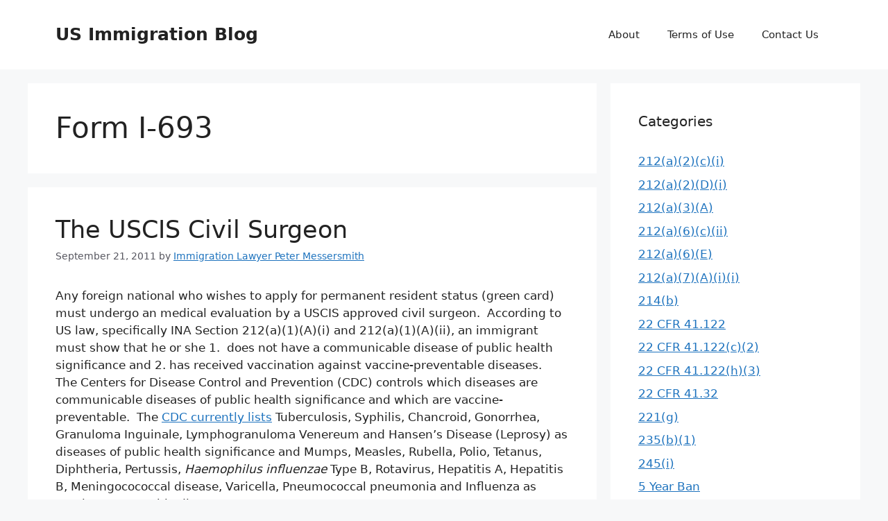

--- FILE ---
content_type: text/html; charset=UTF-8
request_url: https://blog.messersmithlaw.com/?cat=122
body_size: 13730
content:
<!DOCTYPE html>
<html dir="ltr" lang="en-US" prefix="og: https://ogp.me/ns#">
<head>
	<meta charset="UTF-8">
	<title>Form I-693 | US Immigration Blog</title>

		<!-- All in One SEO 4.6.6 - aioseo.com -->
		<meta name="robots" content="max-image-preview:large" />
		<link rel="canonical" href="https://blog.messersmithlaw.com/?cat=122" />
		<meta name="generator" content="All in One SEO (AIOSEO) 4.6.6" />
		<script type="application/ld+json" class="aioseo-schema">
			{"@context":"https:\/\/schema.org","@graph":[{"@type":"BreadcrumbList","@id":"https:\/\/blog.messersmithlaw.com\/?cat=122#breadcrumblist","itemListElement":[{"@type":"ListItem","@id":"https:\/\/blog.messersmithlaw.com\/#listItem","position":1,"name":"Home","item":"https:\/\/blog.messersmithlaw.com\/","nextItem":"https:\/\/blog.messersmithlaw.com\/?cat=122#listItem"},{"@type":"ListItem","@id":"https:\/\/blog.messersmithlaw.com\/?cat=122#listItem","position":2,"name":"Form I-693","previousItem":"https:\/\/blog.messersmithlaw.com\/#listItem"}]},{"@type":"CollectionPage","@id":"https:\/\/blog.messersmithlaw.com\/?cat=122#collectionpage","url":"https:\/\/blog.messersmithlaw.com\/?cat=122","name":"Form I-693 | US Immigration Blog","inLanguage":"en-US","isPartOf":{"@id":"https:\/\/blog.messersmithlaw.com\/#website"},"breadcrumb":{"@id":"https:\/\/blog.messersmithlaw.com\/?cat=122#breadcrumblist"}},{"@type":"Organization","@id":"https:\/\/blog.messersmithlaw.com\/#organization","name":"The Messersmith Law Firm, P.A.","description":"Provided by The Messersmith Law Firm, P.A.","url":"https:\/\/blog.messersmithlaw.com\/","telephone":"+13055150613"},{"@type":"WebSite","@id":"https:\/\/blog.messersmithlaw.com\/#website","url":"https:\/\/blog.messersmithlaw.com\/","name":"US Immigration Blog","description":"Provided by The Messersmith Law Firm, P.A.","inLanguage":"en-US","publisher":{"@id":"https:\/\/blog.messersmithlaw.com\/#organization"}}]}
		</script>
		<!-- All in One SEO -->

<meta name="viewport" content="width=device-width, initial-scale=1"><link rel="alternate" type="application/rss+xml" title="US Immigration Blog &raquo; Feed" href="https://blog.messersmithlaw.com/?feed=rss2" />
<link rel="alternate" type="application/rss+xml" title="US Immigration Blog &raquo; Comments Feed" href="https://blog.messersmithlaw.com/?feed=comments-rss2" />
<link rel="alternate" type="application/rss+xml" title="US Immigration Blog &raquo; Form I-693 Category Feed" href="https://blog.messersmithlaw.com/?feed=rss2&#038;cat=122" />
<style id='wp-img-auto-sizes-contain-inline-css'>
img:is([sizes=auto i],[sizes^="auto," i]){contain-intrinsic-size:3000px 1500px}
/*# sourceURL=wp-img-auto-sizes-contain-inline-css */
</style>
<style id='wp-emoji-styles-inline-css'>

	img.wp-smiley, img.emoji {
		display: inline !important;
		border: none !important;
		box-shadow: none !important;
		height: 1em !important;
		width: 1em !important;
		margin: 0 0.07em !important;
		vertical-align: -0.1em !important;
		background: none !important;
		padding: 0 !important;
	}
/*# sourceURL=wp-emoji-styles-inline-css */
</style>
<style id='wp-block-library-inline-css'>
:root{--wp-block-synced-color:#7a00df;--wp-block-synced-color--rgb:122,0,223;--wp-bound-block-color:var(--wp-block-synced-color);--wp-editor-canvas-background:#ddd;--wp-admin-theme-color:#007cba;--wp-admin-theme-color--rgb:0,124,186;--wp-admin-theme-color-darker-10:#006ba1;--wp-admin-theme-color-darker-10--rgb:0,107,160.5;--wp-admin-theme-color-darker-20:#005a87;--wp-admin-theme-color-darker-20--rgb:0,90,135;--wp-admin-border-width-focus:2px}@media (min-resolution:192dpi){:root{--wp-admin-border-width-focus:1.5px}}.wp-element-button{cursor:pointer}:root .has-very-light-gray-background-color{background-color:#eee}:root .has-very-dark-gray-background-color{background-color:#313131}:root .has-very-light-gray-color{color:#eee}:root .has-very-dark-gray-color{color:#313131}:root .has-vivid-green-cyan-to-vivid-cyan-blue-gradient-background{background:linear-gradient(135deg,#00d084,#0693e3)}:root .has-purple-crush-gradient-background{background:linear-gradient(135deg,#34e2e4,#4721fb 50%,#ab1dfe)}:root .has-hazy-dawn-gradient-background{background:linear-gradient(135deg,#faaca8,#dad0ec)}:root .has-subdued-olive-gradient-background{background:linear-gradient(135deg,#fafae1,#67a671)}:root .has-atomic-cream-gradient-background{background:linear-gradient(135deg,#fdd79a,#004a59)}:root .has-nightshade-gradient-background{background:linear-gradient(135deg,#330968,#31cdcf)}:root .has-midnight-gradient-background{background:linear-gradient(135deg,#020381,#2874fc)}:root{--wp--preset--font-size--normal:16px;--wp--preset--font-size--huge:42px}.has-regular-font-size{font-size:1em}.has-larger-font-size{font-size:2.625em}.has-normal-font-size{font-size:var(--wp--preset--font-size--normal)}.has-huge-font-size{font-size:var(--wp--preset--font-size--huge)}.has-text-align-center{text-align:center}.has-text-align-left{text-align:left}.has-text-align-right{text-align:right}.has-fit-text{white-space:nowrap!important}#end-resizable-editor-section{display:none}.aligncenter{clear:both}.items-justified-left{justify-content:flex-start}.items-justified-center{justify-content:center}.items-justified-right{justify-content:flex-end}.items-justified-space-between{justify-content:space-between}.screen-reader-text{border:0;clip-path:inset(50%);height:1px;margin:-1px;overflow:hidden;padding:0;position:absolute;width:1px;word-wrap:normal!important}.screen-reader-text:focus{background-color:#ddd;clip-path:none;color:#444;display:block;font-size:1em;height:auto;left:5px;line-height:normal;padding:15px 23px 14px;text-decoration:none;top:5px;width:auto;z-index:100000}html :where(.has-border-color){border-style:solid}html :where([style*=border-top-color]){border-top-style:solid}html :where([style*=border-right-color]){border-right-style:solid}html :where([style*=border-bottom-color]){border-bottom-style:solid}html :where([style*=border-left-color]){border-left-style:solid}html :where([style*=border-width]){border-style:solid}html :where([style*=border-top-width]){border-top-style:solid}html :where([style*=border-right-width]){border-right-style:solid}html :where([style*=border-bottom-width]){border-bottom-style:solid}html :where([style*=border-left-width]){border-left-style:solid}html :where(img[class*=wp-image-]){height:auto;max-width:100%}:where(figure){margin:0 0 1em}html :where(.is-position-sticky){--wp-admin--admin-bar--position-offset:var(--wp-admin--admin-bar--height,0px)}@media screen and (max-width:600px){html :where(.is-position-sticky){--wp-admin--admin-bar--position-offset:0px}}

/*# sourceURL=wp-block-library-inline-css */
</style><style id='global-styles-inline-css'>
:root{--wp--preset--aspect-ratio--square: 1;--wp--preset--aspect-ratio--4-3: 4/3;--wp--preset--aspect-ratio--3-4: 3/4;--wp--preset--aspect-ratio--3-2: 3/2;--wp--preset--aspect-ratio--2-3: 2/3;--wp--preset--aspect-ratio--16-9: 16/9;--wp--preset--aspect-ratio--9-16: 9/16;--wp--preset--color--black: #000000;--wp--preset--color--cyan-bluish-gray: #abb8c3;--wp--preset--color--white: #ffffff;--wp--preset--color--pale-pink: #f78da7;--wp--preset--color--vivid-red: #cf2e2e;--wp--preset--color--luminous-vivid-orange: #ff6900;--wp--preset--color--luminous-vivid-amber: #fcb900;--wp--preset--color--light-green-cyan: #7bdcb5;--wp--preset--color--vivid-green-cyan: #00d084;--wp--preset--color--pale-cyan-blue: #8ed1fc;--wp--preset--color--vivid-cyan-blue: #0693e3;--wp--preset--color--vivid-purple: #9b51e0;--wp--preset--color--contrast: var(--contrast);--wp--preset--color--contrast-2: var(--contrast-2);--wp--preset--color--contrast-3: var(--contrast-3);--wp--preset--color--base: var(--base);--wp--preset--color--base-2: var(--base-2);--wp--preset--color--base-3: var(--base-3);--wp--preset--color--accent: var(--accent);--wp--preset--gradient--vivid-cyan-blue-to-vivid-purple: linear-gradient(135deg,rgb(6,147,227) 0%,rgb(155,81,224) 100%);--wp--preset--gradient--light-green-cyan-to-vivid-green-cyan: linear-gradient(135deg,rgb(122,220,180) 0%,rgb(0,208,130) 100%);--wp--preset--gradient--luminous-vivid-amber-to-luminous-vivid-orange: linear-gradient(135deg,rgb(252,185,0) 0%,rgb(255,105,0) 100%);--wp--preset--gradient--luminous-vivid-orange-to-vivid-red: linear-gradient(135deg,rgb(255,105,0) 0%,rgb(207,46,46) 100%);--wp--preset--gradient--very-light-gray-to-cyan-bluish-gray: linear-gradient(135deg,rgb(238,238,238) 0%,rgb(169,184,195) 100%);--wp--preset--gradient--cool-to-warm-spectrum: linear-gradient(135deg,rgb(74,234,220) 0%,rgb(151,120,209) 20%,rgb(207,42,186) 40%,rgb(238,44,130) 60%,rgb(251,105,98) 80%,rgb(254,248,76) 100%);--wp--preset--gradient--blush-light-purple: linear-gradient(135deg,rgb(255,206,236) 0%,rgb(152,150,240) 100%);--wp--preset--gradient--blush-bordeaux: linear-gradient(135deg,rgb(254,205,165) 0%,rgb(254,45,45) 50%,rgb(107,0,62) 100%);--wp--preset--gradient--luminous-dusk: linear-gradient(135deg,rgb(255,203,112) 0%,rgb(199,81,192) 50%,rgb(65,88,208) 100%);--wp--preset--gradient--pale-ocean: linear-gradient(135deg,rgb(255,245,203) 0%,rgb(182,227,212) 50%,rgb(51,167,181) 100%);--wp--preset--gradient--electric-grass: linear-gradient(135deg,rgb(202,248,128) 0%,rgb(113,206,126) 100%);--wp--preset--gradient--midnight: linear-gradient(135deg,rgb(2,3,129) 0%,rgb(40,116,252) 100%);--wp--preset--font-size--small: 13px;--wp--preset--font-size--medium: 20px;--wp--preset--font-size--large: 36px;--wp--preset--font-size--x-large: 42px;--wp--preset--spacing--20: 0.44rem;--wp--preset--spacing--30: 0.67rem;--wp--preset--spacing--40: 1rem;--wp--preset--spacing--50: 1.5rem;--wp--preset--spacing--60: 2.25rem;--wp--preset--spacing--70: 3.38rem;--wp--preset--spacing--80: 5.06rem;--wp--preset--shadow--natural: 6px 6px 9px rgba(0, 0, 0, 0.2);--wp--preset--shadow--deep: 12px 12px 50px rgba(0, 0, 0, 0.4);--wp--preset--shadow--sharp: 6px 6px 0px rgba(0, 0, 0, 0.2);--wp--preset--shadow--outlined: 6px 6px 0px -3px rgb(255, 255, 255), 6px 6px rgb(0, 0, 0);--wp--preset--shadow--crisp: 6px 6px 0px rgb(0, 0, 0);}:where(.is-layout-flex){gap: 0.5em;}:where(.is-layout-grid){gap: 0.5em;}body .is-layout-flex{display: flex;}.is-layout-flex{flex-wrap: wrap;align-items: center;}.is-layout-flex > :is(*, div){margin: 0;}body .is-layout-grid{display: grid;}.is-layout-grid > :is(*, div){margin: 0;}:where(.wp-block-columns.is-layout-flex){gap: 2em;}:where(.wp-block-columns.is-layout-grid){gap: 2em;}:where(.wp-block-post-template.is-layout-flex){gap: 1.25em;}:where(.wp-block-post-template.is-layout-grid){gap: 1.25em;}.has-black-color{color: var(--wp--preset--color--black) !important;}.has-cyan-bluish-gray-color{color: var(--wp--preset--color--cyan-bluish-gray) !important;}.has-white-color{color: var(--wp--preset--color--white) !important;}.has-pale-pink-color{color: var(--wp--preset--color--pale-pink) !important;}.has-vivid-red-color{color: var(--wp--preset--color--vivid-red) !important;}.has-luminous-vivid-orange-color{color: var(--wp--preset--color--luminous-vivid-orange) !important;}.has-luminous-vivid-amber-color{color: var(--wp--preset--color--luminous-vivid-amber) !important;}.has-light-green-cyan-color{color: var(--wp--preset--color--light-green-cyan) !important;}.has-vivid-green-cyan-color{color: var(--wp--preset--color--vivid-green-cyan) !important;}.has-pale-cyan-blue-color{color: var(--wp--preset--color--pale-cyan-blue) !important;}.has-vivid-cyan-blue-color{color: var(--wp--preset--color--vivid-cyan-blue) !important;}.has-vivid-purple-color{color: var(--wp--preset--color--vivid-purple) !important;}.has-black-background-color{background-color: var(--wp--preset--color--black) !important;}.has-cyan-bluish-gray-background-color{background-color: var(--wp--preset--color--cyan-bluish-gray) !important;}.has-white-background-color{background-color: var(--wp--preset--color--white) !important;}.has-pale-pink-background-color{background-color: var(--wp--preset--color--pale-pink) !important;}.has-vivid-red-background-color{background-color: var(--wp--preset--color--vivid-red) !important;}.has-luminous-vivid-orange-background-color{background-color: var(--wp--preset--color--luminous-vivid-orange) !important;}.has-luminous-vivid-amber-background-color{background-color: var(--wp--preset--color--luminous-vivid-amber) !important;}.has-light-green-cyan-background-color{background-color: var(--wp--preset--color--light-green-cyan) !important;}.has-vivid-green-cyan-background-color{background-color: var(--wp--preset--color--vivid-green-cyan) !important;}.has-pale-cyan-blue-background-color{background-color: var(--wp--preset--color--pale-cyan-blue) !important;}.has-vivid-cyan-blue-background-color{background-color: var(--wp--preset--color--vivid-cyan-blue) !important;}.has-vivid-purple-background-color{background-color: var(--wp--preset--color--vivid-purple) !important;}.has-black-border-color{border-color: var(--wp--preset--color--black) !important;}.has-cyan-bluish-gray-border-color{border-color: var(--wp--preset--color--cyan-bluish-gray) !important;}.has-white-border-color{border-color: var(--wp--preset--color--white) !important;}.has-pale-pink-border-color{border-color: var(--wp--preset--color--pale-pink) !important;}.has-vivid-red-border-color{border-color: var(--wp--preset--color--vivid-red) !important;}.has-luminous-vivid-orange-border-color{border-color: var(--wp--preset--color--luminous-vivid-orange) !important;}.has-luminous-vivid-amber-border-color{border-color: var(--wp--preset--color--luminous-vivid-amber) !important;}.has-light-green-cyan-border-color{border-color: var(--wp--preset--color--light-green-cyan) !important;}.has-vivid-green-cyan-border-color{border-color: var(--wp--preset--color--vivid-green-cyan) !important;}.has-pale-cyan-blue-border-color{border-color: var(--wp--preset--color--pale-cyan-blue) !important;}.has-vivid-cyan-blue-border-color{border-color: var(--wp--preset--color--vivid-cyan-blue) !important;}.has-vivid-purple-border-color{border-color: var(--wp--preset--color--vivid-purple) !important;}.has-vivid-cyan-blue-to-vivid-purple-gradient-background{background: var(--wp--preset--gradient--vivid-cyan-blue-to-vivid-purple) !important;}.has-light-green-cyan-to-vivid-green-cyan-gradient-background{background: var(--wp--preset--gradient--light-green-cyan-to-vivid-green-cyan) !important;}.has-luminous-vivid-amber-to-luminous-vivid-orange-gradient-background{background: var(--wp--preset--gradient--luminous-vivid-amber-to-luminous-vivid-orange) !important;}.has-luminous-vivid-orange-to-vivid-red-gradient-background{background: var(--wp--preset--gradient--luminous-vivid-orange-to-vivid-red) !important;}.has-very-light-gray-to-cyan-bluish-gray-gradient-background{background: var(--wp--preset--gradient--very-light-gray-to-cyan-bluish-gray) !important;}.has-cool-to-warm-spectrum-gradient-background{background: var(--wp--preset--gradient--cool-to-warm-spectrum) !important;}.has-blush-light-purple-gradient-background{background: var(--wp--preset--gradient--blush-light-purple) !important;}.has-blush-bordeaux-gradient-background{background: var(--wp--preset--gradient--blush-bordeaux) !important;}.has-luminous-dusk-gradient-background{background: var(--wp--preset--gradient--luminous-dusk) !important;}.has-pale-ocean-gradient-background{background: var(--wp--preset--gradient--pale-ocean) !important;}.has-electric-grass-gradient-background{background: var(--wp--preset--gradient--electric-grass) !important;}.has-midnight-gradient-background{background: var(--wp--preset--gradient--midnight) !important;}.has-small-font-size{font-size: var(--wp--preset--font-size--small) !important;}.has-medium-font-size{font-size: var(--wp--preset--font-size--medium) !important;}.has-large-font-size{font-size: var(--wp--preset--font-size--large) !important;}.has-x-large-font-size{font-size: var(--wp--preset--font-size--x-large) !important;}
/*# sourceURL=global-styles-inline-css */
</style>

<style id='classic-theme-styles-inline-css'>
/*! This file is auto-generated */
.wp-block-button__link{color:#fff;background-color:#32373c;border-radius:9999px;box-shadow:none;text-decoration:none;padding:calc(.667em + 2px) calc(1.333em + 2px);font-size:1.125em}.wp-block-file__button{background:#32373c;color:#fff;text-decoration:none}
/*# sourceURL=/wp-includes/css/classic-themes.min.css */
</style>
<link rel='stylesheet' id='generate-style-css' href='https://blog.messersmithlaw.com/wp-content/themes/generatepress/assets/css/main.min.css?ver=3.6.1' media='all' />
<style id='generate-style-inline-css'>
body{background-color:var(--base-2);color:var(--contrast);}a{color:var(--accent);}a{text-decoration:underline;}.entry-title a, .site-branding a, a.button, .wp-block-button__link, .main-navigation a{text-decoration:none;}a:hover, a:focus, a:active{color:var(--contrast);}.wp-block-group__inner-container{max-width:1200px;margin-left:auto;margin-right:auto;}:root{--contrast:#222222;--contrast-2:#575760;--contrast-3:#b2b2be;--base:#f0f0f0;--base-2:#f7f8f9;--base-3:#ffffff;--accent:#1e73be;}:root .has-contrast-color{color:var(--contrast);}:root .has-contrast-background-color{background-color:var(--contrast);}:root .has-contrast-2-color{color:var(--contrast-2);}:root .has-contrast-2-background-color{background-color:var(--contrast-2);}:root .has-contrast-3-color{color:var(--contrast-3);}:root .has-contrast-3-background-color{background-color:var(--contrast-3);}:root .has-base-color{color:var(--base);}:root .has-base-background-color{background-color:var(--base);}:root .has-base-2-color{color:var(--base-2);}:root .has-base-2-background-color{background-color:var(--base-2);}:root .has-base-3-color{color:var(--base-3);}:root .has-base-3-background-color{background-color:var(--base-3);}:root .has-accent-color{color:var(--accent);}:root .has-accent-background-color{background-color:var(--accent);}.top-bar{background-color:#636363;color:#ffffff;}.top-bar a{color:#ffffff;}.top-bar a:hover{color:#303030;}.site-header{background-color:var(--base-3);}.main-title a,.main-title a:hover{color:var(--contrast);}.site-description{color:var(--contrast-2);}.mobile-menu-control-wrapper .menu-toggle,.mobile-menu-control-wrapper .menu-toggle:hover,.mobile-menu-control-wrapper .menu-toggle:focus,.has-inline-mobile-toggle #site-navigation.toggled{background-color:rgba(0, 0, 0, 0.02);}.main-navigation,.main-navigation ul ul{background-color:var(--base-3);}.main-navigation .main-nav ul li a, .main-navigation .menu-toggle, .main-navigation .menu-bar-items{color:var(--contrast);}.main-navigation .main-nav ul li:not([class*="current-menu-"]):hover > a, .main-navigation .main-nav ul li:not([class*="current-menu-"]):focus > a, .main-navigation .main-nav ul li.sfHover:not([class*="current-menu-"]) > a, .main-navigation .menu-bar-item:hover > a, .main-navigation .menu-bar-item.sfHover > a{color:var(--accent);}button.menu-toggle:hover,button.menu-toggle:focus{color:var(--contrast);}.main-navigation .main-nav ul li[class*="current-menu-"] > a{color:var(--accent);}.navigation-search input[type="search"],.navigation-search input[type="search"]:active, .navigation-search input[type="search"]:focus, .main-navigation .main-nav ul li.search-item.active > a, .main-navigation .menu-bar-items .search-item.active > a{color:var(--accent);}.main-navigation ul ul{background-color:var(--base);}.separate-containers .inside-article, .separate-containers .comments-area, .separate-containers .page-header, .one-container .container, .separate-containers .paging-navigation, .inside-page-header{background-color:var(--base-3);}.entry-title a{color:var(--contrast);}.entry-title a:hover{color:var(--contrast-2);}.entry-meta{color:var(--contrast-2);}.sidebar .widget{background-color:var(--base-3);}.footer-widgets{background-color:var(--base-3);}.site-info{background-color:var(--base-3);}input[type="text"],input[type="email"],input[type="url"],input[type="password"],input[type="search"],input[type="tel"],input[type="number"],textarea,select{color:var(--contrast);background-color:var(--base-2);border-color:var(--base);}input[type="text"]:focus,input[type="email"]:focus,input[type="url"]:focus,input[type="password"]:focus,input[type="search"]:focus,input[type="tel"]:focus,input[type="number"]:focus,textarea:focus,select:focus{color:var(--contrast);background-color:var(--base-2);border-color:var(--contrast-3);}button,html input[type="button"],input[type="reset"],input[type="submit"],a.button,a.wp-block-button__link:not(.has-background){color:#ffffff;background-color:#55555e;}button:hover,html input[type="button"]:hover,input[type="reset"]:hover,input[type="submit"]:hover,a.button:hover,button:focus,html input[type="button"]:focus,input[type="reset"]:focus,input[type="submit"]:focus,a.button:focus,a.wp-block-button__link:not(.has-background):active,a.wp-block-button__link:not(.has-background):focus,a.wp-block-button__link:not(.has-background):hover{color:#ffffff;background-color:#3f4047;}a.generate-back-to-top{background-color:rgba( 0,0,0,0.4 );color:#ffffff;}a.generate-back-to-top:hover,a.generate-back-to-top:focus{background-color:rgba( 0,0,0,0.6 );color:#ffffff;}:root{--gp-search-modal-bg-color:var(--base-3);--gp-search-modal-text-color:var(--contrast);--gp-search-modal-overlay-bg-color:rgba(0,0,0,0.2);}@media (max-width:768px){.main-navigation .menu-bar-item:hover > a, .main-navigation .menu-bar-item.sfHover > a{background:none;color:var(--contrast);}}.nav-below-header .main-navigation .inside-navigation.grid-container, .nav-above-header .main-navigation .inside-navigation.grid-container{padding:0px 20px 0px 20px;}.site-main .wp-block-group__inner-container{padding:40px;}.separate-containers .paging-navigation{padding-top:20px;padding-bottom:20px;}.entry-content .alignwide, body:not(.no-sidebar) .entry-content .alignfull{margin-left:-40px;width:calc(100% + 80px);max-width:calc(100% + 80px);}.rtl .menu-item-has-children .dropdown-menu-toggle{padding-left:20px;}.rtl .main-navigation .main-nav ul li.menu-item-has-children > a{padding-right:20px;}@media (max-width:768px){.separate-containers .inside-article, .separate-containers .comments-area, .separate-containers .page-header, .separate-containers .paging-navigation, .one-container .site-content, .inside-page-header{padding:30px;}.site-main .wp-block-group__inner-container{padding:30px;}.inside-top-bar{padding-right:30px;padding-left:30px;}.inside-header{padding-right:30px;padding-left:30px;}.widget-area .widget{padding-top:30px;padding-right:30px;padding-bottom:30px;padding-left:30px;}.footer-widgets-container{padding-top:30px;padding-right:30px;padding-bottom:30px;padding-left:30px;}.inside-site-info{padding-right:30px;padding-left:30px;}.entry-content .alignwide, body:not(.no-sidebar) .entry-content .alignfull{margin-left:-30px;width:calc(100% + 60px);max-width:calc(100% + 60px);}.one-container .site-main .paging-navigation{margin-bottom:20px;}}/* End cached CSS */.is-right-sidebar{width:30%;}.is-left-sidebar{width:30%;}.site-content .content-area{width:70%;}@media (max-width:768px){.main-navigation .menu-toggle,.sidebar-nav-mobile:not(#sticky-placeholder){display:block;}.main-navigation ul,.gen-sidebar-nav,.main-navigation:not(.slideout-navigation):not(.toggled) .main-nav > ul,.has-inline-mobile-toggle #site-navigation .inside-navigation > *:not(.navigation-search):not(.main-nav){display:none;}.nav-align-right .inside-navigation,.nav-align-center .inside-navigation{justify-content:space-between;}.has-inline-mobile-toggle .mobile-menu-control-wrapper{display:flex;flex-wrap:wrap;}.has-inline-mobile-toggle .inside-header{flex-direction:row;text-align:left;flex-wrap:wrap;}.has-inline-mobile-toggle .header-widget,.has-inline-mobile-toggle #site-navigation{flex-basis:100%;}.nav-float-left .has-inline-mobile-toggle #site-navigation{order:10;}}
/*# sourceURL=generate-style-inline-css */
</style>
<link rel="https://api.w.org/" href="https://blog.messersmithlaw.com/index.php?rest_route=/" /><link rel="alternate" title="JSON" type="application/json" href="https://blog.messersmithlaw.com/index.php?rest_route=/wp/v2/categories/122" /><link rel="EditURI" type="application/rsd+xml" title="RSD" href="https://blog.messersmithlaw.com/xmlrpc.php?rsd" />
<meta name="generator" content="WordPress 6.9" />
</head>

<body class="archive category category-form-i-693 category-122 wp-embed-responsive wp-theme-generatepress right-sidebar nav-float-right separate-containers header-aligned-left dropdown-hover" itemtype="https://schema.org/Blog" itemscope>
	<a class="screen-reader-text skip-link" href="#content" title="Skip to content">Skip to content</a>		<header class="site-header has-inline-mobile-toggle" id="masthead" aria-label="Site"  itemtype="https://schema.org/WPHeader" itemscope>
			<div class="inside-header grid-container">
				<div class="site-branding">
						<p class="main-title" itemprop="headline">
					<a href="https://blog.messersmithlaw.com/" rel="home">US Immigration Blog</a>
				</p>
						
					</div>	<nav class="main-navigation mobile-menu-control-wrapper" id="mobile-menu-control-wrapper" aria-label="Mobile Toggle">
				<button data-nav="site-navigation" class="menu-toggle" aria-controls="primary-menu" aria-expanded="false">
			<span class="gp-icon icon-menu-bars"><svg viewBox="0 0 512 512" aria-hidden="true" xmlns="http://www.w3.org/2000/svg" width="1em" height="1em"><path d="M0 96c0-13.255 10.745-24 24-24h464c13.255 0 24 10.745 24 24s-10.745 24-24 24H24c-13.255 0-24-10.745-24-24zm0 160c0-13.255 10.745-24 24-24h464c13.255 0 24 10.745 24 24s-10.745 24-24 24H24c-13.255 0-24-10.745-24-24zm0 160c0-13.255 10.745-24 24-24h464c13.255 0 24 10.745 24 24s-10.745 24-24 24H24c-13.255 0-24-10.745-24-24z" /></svg><svg viewBox="0 0 512 512" aria-hidden="true" xmlns="http://www.w3.org/2000/svg" width="1em" height="1em"><path d="M71.029 71.029c9.373-9.372 24.569-9.372 33.942 0L256 222.059l151.029-151.03c9.373-9.372 24.569-9.372 33.942 0 9.372 9.373 9.372 24.569 0 33.942L289.941 256l151.03 151.029c9.372 9.373 9.372 24.569 0 33.942-9.373 9.372-24.569 9.372-33.942 0L256 289.941l-151.029 151.03c-9.373 9.372-24.569 9.372-33.942 0-9.372-9.373-9.372-24.569 0-33.942L222.059 256 71.029 104.971c-9.372-9.373-9.372-24.569 0-33.942z" /></svg></span><span class="screen-reader-text">Menu</span>		</button>
	</nav>
			<nav class="main-navigation sub-menu-right" id="site-navigation" aria-label="Primary"  itemtype="https://schema.org/SiteNavigationElement" itemscope>
			<div class="inside-navigation grid-container">
								<button class="menu-toggle" aria-controls="primary-menu" aria-expanded="false">
					<span class="gp-icon icon-menu-bars"><svg viewBox="0 0 512 512" aria-hidden="true" xmlns="http://www.w3.org/2000/svg" width="1em" height="1em"><path d="M0 96c0-13.255 10.745-24 24-24h464c13.255 0 24 10.745 24 24s-10.745 24-24 24H24c-13.255 0-24-10.745-24-24zm0 160c0-13.255 10.745-24 24-24h464c13.255 0 24 10.745 24 24s-10.745 24-24 24H24c-13.255 0-24-10.745-24-24zm0 160c0-13.255 10.745-24 24-24h464c13.255 0 24 10.745 24 24s-10.745 24-24 24H24c-13.255 0-24-10.745-24-24z" /></svg><svg viewBox="0 0 512 512" aria-hidden="true" xmlns="http://www.w3.org/2000/svg" width="1em" height="1em"><path d="M71.029 71.029c9.373-9.372 24.569-9.372 33.942 0L256 222.059l151.029-151.03c9.373-9.372 24.569-9.372 33.942 0 9.372 9.373 9.372 24.569 0 33.942L289.941 256l151.03 151.029c9.372 9.373 9.372 24.569 0 33.942-9.373 9.372-24.569 9.372-33.942 0L256 289.941l-151.029 151.03c-9.373 9.372-24.569 9.372-33.942 0-9.372-9.373-9.372-24.569 0-33.942L222.059 256 71.029 104.971c-9.372-9.373-9.372-24.569 0-33.942z" /></svg></span><span class="mobile-menu">Menu</span>				</button>
						<div id="primary-menu" class="main-nav">
			<ul class="menu sf-menu">
				<li class="page_item page-item-2"><a href="https://blog.messersmithlaw.com/?page_id=2">About</a></li>
<li class="page_item page-item-37"><a href="https://blog.messersmithlaw.com/?page_id=37">Terms of Use</a></li>
<li class="page_item page-item-120"><a href="https://blog.messersmithlaw.com/?page_id=120">Contact Us</a></li>
			</ul>
		</div>
					</div>
		</nav>
					</div>
		</header>
		
	<div class="site grid-container container hfeed" id="page">
				<div class="site-content" id="content">
			
	<div class="content-area" id="primary">
		<main class="site-main" id="main">
					<header class="page-header" aria-label="Page">
			
			<h1 class="page-title">
				Form I-693			</h1>

					</header>
		<article id="post-413" class="post-413 post type-post status-publish format-standard hentry category-form-i-693 category-uscis-civil-surgeon tag-form-i-693 tag-uscis-civil-surgeon" itemtype="https://schema.org/CreativeWork" itemscope>
	<div class="inside-article">
					<header class="entry-header">
				<h2 class="entry-title" itemprop="headline"><a href="https://blog.messersmithlaw.com/?p=413" rel="bookmark">The USCIS Civil Surgeon</a></h2>		<div class="entry-meta">
			<span class="posted-on"><time class="entry-date published" datetime="2011-09-21T12:47:11-06:00" itemprop="datePublished">September 21, 2011</time></span> <span class="byline">by <span class="author vcard" itemprop="author" itemtype="https://schema.org/Person" itemscope><a class="url fn n" href="https://blog.messersmithlaw.com/?author=1" title="View all posts by Immigration Lawyer Peter Messersmith" rel="author" itemprop="url"><span class="author-name" itemprop="name">Immigration Lawyer Peter Messersmith</span></a></span></span> 		</div>
					</header>
			
			<div class="entry-content" itemprop="text">
				<p>Any foreign national who wishes to apply for permanent resident status (green card) must undergo an medical evaluation by a USCIS approved civil surgeon.  According to US law, specifically INA Section 212(a)(1)(A)(i) and 212(a)(1)(A)(ii), an immigrant must show that he or she 1.  does not have a communicable disease of public health significance and 2. has received vaccination against vaccine-preventable diseases.  The Centers for Disease Control and Prevention (CDC) controls which diseases are communicable diseases of public health significance and which are vaccine-preventable.  The <a href="http://www.cdc.gov/immigrantrefugeehealth/exams/diseases-vaccines-included.html" target="_blank">CDC currently lists</a> Tuberculosis, Syphilis, Chancroid, Gonorrhea, Granuloma Inguinale, Lymphogranuloma Venereum and Hansen’s Disease (Leprosy) as diseases of public health significance and Mumps, Measles, Rubella, Polio, Tetanus, Diphtheria, Pertussis,<em> Haemophilus influenzae</em> Type B, Rotavirus, Hepatitis A, Hepatitis B, Meningocococcal disease, Varicella, Pneumococcal pneumonia and Influenza as vaccine-preventable diseases.</p>
<p>When applying for a green card, a foreign national must have a USCIS civil surgeon complete <a href="http://www.uscis.gov/files/form/i-693.pdf" target="_blank">Form I-693</a> and indicate that he or she does not have a communicable disease and that their vaccination record is up to date.  If the foreign national does have a communicable disease or does not wish to be vaccinated, he or she may apply for a waiver.</p>
<p>In order for a foreign national to document that he or she does have a communicable disease and that his or her vaccinations are in order, a USCIS civil surgeon must attest to these facts by completing Form I-693 and providing a sealed copy of the form to the foreign national to be submitted with the application for residency.  It is very important that the I-693 be fully completed and signed by the civil surgeon.  Filing an incomplete I-693 with USCIS can result in a denial of the green card application.</p>
<p>Many of our clients ask us how to locate a civil surgeon and if we recommend any in particular.  While we have hundreds or thousands of clients who have obtained medical exams performed by civil surgeons, we do not get involved directly with them.  We point our client to the <a href="https://egov.uscis.gov/crisgwi/go?action=offices.type&amp;OfficeLocator.office_type=CIV" target="_blank">USCIS Civil Surgeon locator tool</a>. Our clients meet with the civil surgeon to perform the examinations and the civil surgeon will provide us with a sealed envelope containing Form I-693 which we then submit to USCIS.  The civil surgeon will communicate with our clients and inform them if the results are negative or positive.  Therefore, we cannot make any recommendations on which civil surgeon to select but if you would like to share your experiences with a USCIS civil surgeon here, we will be happy to post them so others can use the information to select their own.</p>
			</div>

					<footer class="entry-meta" aria-label="Entry meta">
			<span class="cat-links"><span class="gp-icon icon-categories"><svg viewBox="0 0 512 512" aria-hidden="true" xmlns="http://www.w3.org/2000/svg" width="1em" height="1em"><path d="M0 112c0-26.51 21.49-48 48-48h110.014a48 48 0 0143.592 27.907l12.349 26.791A16 16 0 00228.486 128H464c26.51 0 48 21.49 48 48v224c0 26.51-21.49 48-48 48H48c-26.51 0-48-21.49-48-48V112z" /></svg></span><span class="screen-reader-text">Categories </span><a href="https://blog.messersmithlaw.com/?cat=122" rel="category">Form I-693</a>, <a href="https://blog.messersmithlaw.com/?cat=121" rel="category">USCIS Civil Surgeon</a></span> <span class="tags-links"><span class="gp-icon icon-tags"><svg viewBox="0 0 512 512" aria-hidden="true" xmlns="http://www.w3.org/2000/svg" width="1em" height="1em"><path d="M20 39.5c-8.836 0-16 7.163-16 16v176c0 4.243 1.686 8.313 4.687 11.314l224 224c6.248 6.248 16.378 6.248 22.626 0l176-176c6.244-6.244 6.25-16.364.013-22.615l-223.5-224A15.999 15.999 0 00196.5 39.5H20zm56 96c0-13.255 10.745-24 24-24s24 10.745 24 24-10.745 24-24 24-24-10.745-24-24z"/><path d="M259.515 43.015c4.686-4.687 12.284-4.687 16.97 0l228 228c4.686 4.686 4.686 12.284 0 16.97l-180 180c-4.686 4.687-12.284 4.687-16.97 0-4.686-4.686-4.686-12.284 0-16.97L479.029 279.5 259.515 59.985c-4.686-4.686-4.686-12.284 0-16.97z" /></svg></span><span class="screen-reader-text">Tags </span><a href="https://blog.messersmithlaw.com/?tag=form-i-693" rel="tag">Form I-693</a>, <a href="https://blog.messersmithlaw.com/?tag=uscis-civil-surgeon" rel="tag">USCIS Civil Surgeon</a></span> <span class="comments-link"><span class="gp-icon icon-comments"><svg viewBox="0 0 512 512" aria-hidden="true" xmlns="http://www.w3.org/2000/svg" width="1em" height="1em"><path d="M132.838 329.973a435.298 435.298 0 0016.769-9.004c13.363-7.574 26.587-16.142 37.419-25.507 7.544.597 15.27.925 23.098.925 54.905 0 105.634-15.311 143.285-41.28 23.728-16.365 43.115-37.692 54.155-62.645 54.739 22.205 91.498 63.272 91.498 110.286 0 42.186-29.558 79.498-75.09 102.828 23.46 49.216 75.09 101.709 75.09 101.709s-115.837-38.35-154.424-78.46c-9.956 1.12-20.297 1.758-30.793 1.758-88.727 0-162.927-43.071-181.007-100.61z"/><path d="M383.371 132.502c0 70.603-82.961 127.787-185.216 127.787-10.496 0-20.837-.639-30.793-1.757-38.587 40.093-154.424 78.429-154.424 78.429s51.63-52.472 75.09-101.67c-45.532-23.321-75.09-60.619-75.09-102.79C12.938 61.9 95.9 4.716 198.155 4.716 300.41 4.715 383.37 61.9 383.37 132.502z" /></svg></span><a href="https://blog.messersmithlaw.com/?p=413#respond">Leave a comment</a></span> 		</footer>
			</div>
</article>
		</main>
	</div>

	<div class="widget-area sidebar is-right-sidebar" id="right-sidebar">
	<div class="inside-right-sidebar">
		<aside id="categories-2" class="widget inner-padding widget_categories"><h2 class="widget-title">Categories</h2>
			<ul>
					<li class="cat-item cat-item-344"><a href="https://blog.messersmithlaw.com/?cat=344">212(a)(2)(c)(i)</a>
</li>
	<li class="cat-item cat-item-308"><a href="https://blog.messersmithlaw.com/?cat=308">212(a)(2)(D)(i)</a>
</li>
	<li class="cat-item cat-item-375"><a href="https://blog.messersmithlaw.com/?cat=375">212(a)(3)(A)</a>
</li>
	<li class="cat-item cat-item-307"><a href="https://blog.messersmithlaw.com/?cat=307">212(a)(6)(c)(ii)</a>
</li>
	<li class="cat-item cat-item-306"><a href="https://blog.messersmithlaw.com/?cat=306">212(a)(6)(E)</a>
</li>
	<li class="cat-item cat-item-345"><a href="https://blog.messersmithlaw.com/?cat=345">212(a)(7)(A)(i)(i)</a>
</li>
	<li class="cat-item cat-item-342"><a href="https://blog.messersmithlaw.com/?cat=342">214(b)</a>
</li>
	<li class="cat-item cat-item-351"><a href="https://blog.messersmithlaw.com/?cat=351">22 CFR 41.122</a>
</li>
	<li class="cat-item cat-item-429"><a href="https://blog.messersmithlaw.com/?cat=429">22 CFR 41.122(c)(2)</a>
</li>
	<li class="cat-item cat-item-442"><a href="https://blog.messersmithlaw.com/?cat=442">22 CFR 41.122(h)(3)</a>
</li>
	<li class="cat-item cat-item-425"><a href="https://blog.messersmithlaw.com/?cat=425">22 CFR 41.32</a>
</li>
	<li class="cat-item cat-item-347"><a href="https://blog.messersmithlaw.com/?cat=347">221(g)</a>
</li>
	<li class="cat-item cat-item-373"><a href="https://blog.messersmithlaw.com/?cat=373">235(b)(1)</a>
</li>
	<li class="cat-item cat-item-152"><a href="https://blog.messersmithlaw.com/?cat=152">245(i)</a>
</li>
	<li class="cat-item cat-item-386"><a href="https://blog.messersmithlaw.com/?cat=386">5 Year Ban</a>
</li>
	<li class="cat-item cat-item-468"><a href="https://blog.messersmithlaw.com/?cat=468">8 CFR 217.4(a)(1)</a>
</li>
	<li class="cat-item cat-item-115"><a href="https://blog.messersmithlaw.com/?cat=115">9 FAM 40.21(a)</a>
</li>
	<li class="cat-item cat-item-144"><a href="https://blog.messersmithlaw.com/?cat=144">AAO</a>
</li>
	<li class="cat-item cat-item-102"><a href="https://blog.messersmithlaw.com/?cat=102">AC21</a>
</li>
	<li class="cat-item cat-item-72"><a href="https://blog.messersmithlaw.com/?cat=72">Adjustment of Status</a>
</li>
	<li class="cat-item cat-item-138"><a href="https://blog.messersmithlaw.com/?cat=138">Administrative Processing</a>
</li>
	<li class="cat-item cat-item-96"><a href="https://blog.messersmithlaw.com/?cat=96">Advance Parole</a>
</li>
	<li class="cat-item cat-item-47"><a href="https://blog.messersmithlaw.com/?cat=47">Appeal</a>
</li>
	<li class="cat-item cat-item-93"><a href="https://blog.messersmithlaw.com/?cat=93">Au Pair</a>
</li>
	<li class="cat-item cat-item-94"><a href="https://blog.messersmithlaw.com/?cat=94">B-1 Visa</a>
</li>
	<li class="cat-item cat-item-427"><a href="https://blog.messersmithlaw.com/?cat=427">B-2 Visa</a>
</li>
	<li class="cat-item cat-item-426"><a href="https://blog.messersmithlaw.com/?cat=426">BCC</a>
</li>
	<li class="cat-item cat-item-95"><a href="https://blog.messersmithlaw.com/?cat=95">Biometrics</a>
</li>
	<li class="cat-item cat-item-68"><a href="https://blog.messersmithlaw.com/?cat=68">California Service Center</a>
</li>
	<li class="cat-item cat-item-43"><a href="https://blog.messersmithlaw.com/?cat=43">Cancellation of Removal</a>
</li>
	<li class="cat-item cat-item-128"><a href="https://blog.messersmithlaw.com/?cat=128">Cap Gap</a>
</li>
	<li class="cat-item cat-item-457"><a href="https://blog.messersmithlaw.com/?cat=457">CBP Detention</a>
</li>
	<li class="cat-item cat-item-470"><a href="https://blog.messersmithlaw.com/?cat=470">CBP Preclearance</a>
</li>
	<li class="cat-item cat-item-159"><a href="https://blog.messersmithlaw.com/?cat=159">Change of Status</a>
</li>
	<li class="cat-item cat-item-415"><a href="https://blog.messersmithlaw.com/?cat=415">CIMT</a>
</li>
	<li class="cat-item cat-item-88"><a href="https://blog.messersmithlaw.com/?cat=88">CIR</a>
</li>
	<li class="cat-item cat-item-151"><a href="https://blog.messersmithlaw.com/?cat=151">Common Law Marriage</a>
</li>
	<li class="cat-item cat-item-89"><a href="https://blog.messersmithlaw.com/?cat=89">Comprehensive Immigration Reform</a>
</li>
	<li class="cat-item cat-item-60"><a href="https://blog.messersmithlaw.com/?cat=60">Concurrent Filing</a>
</li>
	<li class="cat-item cat-item-143"><a href="https://blog.messersmithlaw.com/?cat=143">Concurrent H-1B Visa</a>
</li>
	<li class="cat-item cat-item-157"><a href="https://blog.messersmithlaw.com/?cat=157">Conditional Green Card</a>
</li>
	<li class="cat-item cat-item-62"><a href="https://blog.messersmithlaw.com/?cat=62">Conditional Resident</a>
</li>
	<li class="cat-item cat-item-155"><a href="https://blog.messersmithlaw.com/?cat=155">Consular Processing</a>
</li>
	<li class="cat-item cat-item-19"><a href="https://blog.messersmithlaw.com/?cat=19">Credential Evaluation</a>
</li>
	<li class="cat-item cat-item-18"><a href="https://blog.messersmithlaw.com/?cat=18">Degree Equivalency</a>
</li>
	<li class="cat-item cat-item-466"><a href="https://blog.messersmithlaw.com/?cat=466">Denial</a>
</li>
	<li class="cat-item cat-item-125"><a href="https://blog.messersmithlaw.com/?cat=125">Denied Entry</a>
</li>
	<li class="cat-item cat-item-42"><a href="https://blog.messersmithlaw.com/?cat=42">Deportation</a>
</li>
	<li class="cat-item cat-item-339"><a href="https://blog.messersmithlaw.com/?cat=339">Divorce</a>
</li>
	<li class="cat-item cat-item-112"><a href="https://blog.messersmithlaw.com/?cat=112">DREAM Act</a>
</li>
	<li class="cat-item cat-item-15"><a href="https://blog.messersmithlaw.com/?cat=15">Driver&#039;s License</a>
</li>
	<li class="cat-item cat-item-460"><a href="https://blog.messersmithlaw.com/?cat=460">DUI</a>
</li>
	<li class="cat-item cat-item-461"><a href="https://blog.messersmithlaw.com/?cat=461">DWI</a>
</li>
	<li class="cat-item cat-item-141"><a href="https://blog.messersmithlaw.com/?cat=141">E-1 Visa</a>
</li>
	<li class="cat-item cat-item-127"><a href="https://blog.messersmithlaw.com/?cat=127">E-2 Visa</a>
</li>
	<li class="cat-item cat-item-156"><a href="https://blog.messersmithlaw.com/?cat=156">E-3 Visa</a>
</li>
	<li class="cat-item cat-item-40"><a href="https://blog.messersmithlaw.com/?cat=40">EB-1 Extraordinary Ability</a>
</li>
	<li class="cat-item cat-item-153"><a href="https://blog.messersmithlaw.com/?cat=153">EB-1 Outstanding Researcher</a>
</li>
	<li class="cat-item cat-item-52"><a href="https://blog.messersmithlaw.com/?cat=52">EB1</a>
</li>
	<li class="cat-item cat-item-53"><a href="https://blog.messersmithlaw.com/?cat=53">EB2</a>
</li>
	<li class="cat-item cat-item-54"><a href="https://blog.messersmithlaw.com/?cat=54">EB3</a>
</li>
	<li class="cat-item cat-item-55"><a href="https://blog.messersmithlaw.com/?cat=55">EB4</a>
</li>
	<li class="cat-item cat-item-56"><a href="https://blog.messersmithlaw.com/?cat=56">EB5</a>
</li>
	<li class="cat-item cat-item-124"><a href="https://blog.messersmithlaw.com/?cat=124">Employment Authorization Card (EAD)</a>
</li>
	<li class="cat-item cat-item-377"><a href="https://blog.messersmithlaw.com/?cat=377">Enhanced Border Security and Visa Reform Act</a>
</li>
	<li class="cat-item cat-item-120"><a href="https://blog.messersmithlaw.com/?cat=120">Entrepreneur</a>
</li>
	<li class="cat-item cat-item-455"><a href="https://blog.messersmithlaw.com/?cat=455">ESTA</a>
</li>
	<li class="cat-item cat-item-97"><a href="https://blog.messersmithlaw.com/?cat=97">Expedite</a>
</li>
	<li class="cat-item cat-item-378"><a href="https://blog.messersmithlaw.com/?cat=378">Expedited Removal</a>
</li>
	<li class="cat-item cat-item-158"><a href="https://blog.messersmithlaw.com/?cat=158">Extension of Status</a>
</li>
	<li class="cat-item cat-item-117"><a href="https://blog.messersmithlaw.com/?cat=117">F-1 Visa</a>
</li>
	<li class="cat-item cat-item-407"><a href="https://blog.messersmithlaw.com/?cat=407">F1 Visa Cancellation</a>
</li>
	<li class="cat-item cat-item-479"><a href="https://blog.messersmithlaw.com/?cat=479">FBI Name Check</a>
</li>
	<li class="cat-item cat-item-34"><a href="https://blog.messersmithlaw.com/?cat=34">Fiancé Visa</a>
</li>
	<li class="cat-item cat-item-35"><a href="https://blog.messersmithlaw.com/?cat=35">Fiancée Visa</a>
</li>
	<li class="cat-item cat-item-104"><a href="https://blog.messersmithlaw.com/?cat=104">Filing Fees</a>
</li>
	<li class="cat-item cat-item-480"><a href="https://blog.messersmithlaw.com/?cat=480">Final Merits Determination</a>
</li>
	<li class="cat-item cat-item-357"><a href="https://blog.messersmithlaw.com/?cat=357">Form I-130</a>
</li>
	<li class="cat-item cat-item-58"><a href="https://blog.messersmithlaw.com/?cat=58">Form I-140</a>
</li>
	<li class="cat-item cat-item-59"><a href="https://blog.messersmithlaw.com/?cat=59">Form I-485</a>
</li>
	<li class="cat-item cat-item-464"><a href="https://blog.messersmithlaw.com/?cat=464">Form I-539</a>
</li>
	<li class="cat-item cat-item-122 current-cat"><a aria-current="page" href="https://blog.messersmithlaw.com/?cat=122">Form I-693</a>
</li>
	<li class="cat-item cat-item-63"><a href="https://blog.messersmithlaw.com/?cat=63">Form I-751</a>
</li>
	<li class="cat-item cat-item-81"><a href="https://blog.messersmithlaw.com/?cat=81">Form I-797C</a>
</li>
	<li class="cat-item cat-item-382"><a href="https://blog.messersmithlaw.com/?cat=382">Fulbright Waiver</a>
</li>
	<li class="cat-item cat-item-454"><a href="https://blog.messersmithlaw.com/?cat=454">Gold Card</a>
</li>
	<li class="cat-item cat-item-23"><a href="https://blog.messersmithlaw.com/?cat=23">Grace Period</a>
</li>
	<li class="cat-item cat-item-129"><a href="https://blog.messersmithlaw.com/?cat=129">Green Card</a>
</li>
	<li class="cat-item cat-item-384"><a href="https://blog.messersmithlaw.com/?cat=384">Green Card Interview</a>
</li>
	<li class="cat-item cat-item-21"><a href="https://blog.messersmithlaw.com/?cat=21">H-1B Visa</a>
</li>
	<li class="cat-item cat-item-24"><a href="https://blog.messersmithlaw.com/?cat=24">H-1B Visa Cap</a>
</li>
	<li class="cat-item cat-item-22"><a href="https://blog.messersmithlaw.com/?cat=22">H-1B Visa Transfer</a>
</li>
	<li class="cat-item cat-item-137"><a href="https://blog.messersmithlaw.com/?cat=137">H-1C Visa</a>
</li>
	<li class="cat-item cat-item-12"><a href="https://blog.messersmithlaw.com/?cat=12">H-2A Visa</a>
</li>
	<li class="cat-item cat-item-20"><a href="https://blog.messersmithlaw.com/?cat=20">H-2B Visa</a>
</li>
	<li class="cat-item cat-item-295"><a href="https://blog.messersmithlaw.com/?cat=295">H-3 Visa</a>
</li>
	<li class="cat-item cat-item-126"><a href="https://blog.messersmithlaw.com/?cat=126">H-4 Visa</a>
</li>
	<li class="cat-item cat-item-439"><a href="https://blog.messersmithlaw.com/?cat=439">H1B Visa Revocation</a>
</li>
	<li class="cat-item cat-item-80"><a href="https://blog.messersmithlaw.com/?cat=80">Hardship Waiver</a>
</li>
	<li class="cat-item cat-item-119"><a href="https://blog.messersmithlaw.com/?cat=119">High School</a>
</li>
	<li class="cat-item cat-item-28"><a href="https://blog.messersmithlaw.com/?cat=28">Home Residency Requirement</a>
</li>
	<li class="cat-item cat-item-396"><a href="https://blog.messersmithlaw.com/?cat=396">Humanitarian Parole</a>
</li>
	<li class="cat-item cat-item-358"><a href="https://blog.messersmithlaw.com/?cat=358">Humanitarian Reinstatement</a>
</li>
	<li class="cat-item cat-item-135"><a href="https://blog.messersmithlaw.com/?cat=135">I-130</a>
</li>
	<li class="cat-item cat-item-136"><a href="https://blog.messersmithlaw.com/?cat=136">I-130 Revocation</a>
</li>
	<li class="cat-item cat-item-329"><a href="https://blog.messersmithlaw.com/?cat=329">I-290B</a>
</li>
	<li class="cat-item cat-item-116"><a href="https://blog.messersmithlaw.com/?cat=116">I-601</a>
</li>
	<li class="cat-item cat-item-147"><a href="https://blog.messersmithlaw.com/?cat=147">I-601 Waiver</a>
</li>
	<li class="cat-item cat-item-162"><a href="https://blog.messersmithlaw.com/?cat=162">I-601A</a>
</li>
	<li class="cat-item cat-item-388"><a href="https://blog.messersmithlaw.com/?cat=388">I-612</a>
</li>
	<li class="cat-item cat-item-417"><a href="https://blog.messersmithlaw.com/?cat=417">I-860</a>
</li>
	<li class="cat-item cat-item-335"><a href="https://blog.messersmithlaw.com/?cat=335">I-94</a>
</li>
	<li class="cat-item cat-item-336"><a href="https://blog.messersmithlaw.com/?cat=336">I-94 correction</a>
</li>
	<li class="cat-item cat-item-452"><a href="https://blog.messersmithlaw.com/?cat=452">IGA Waiver</a>
</li>
	<li class="cat-item cat-item-366"><a href="https://blog.messersmithlaw.com/?cat=366">INA § 212(a)(1)(a)(iii)</a>
</li>
	<li class="cat-item cat-item-113"><a href="https://blog.messersmithlaw.com/?cat=113">INA § 212(a)(2)(A)(i)(I)</a>
</li>
	<li class="cat-item cat-item-319"><a href="https://blog.messersmithlaw.com/?cat=319">INA § 212(a)(2)(D)(i)</a>
</li>
	<li class="cat-item cat-item-322"><a href="https://blog.messersmithlaw.com/?cat=322">INA § 212(a)(3)(B)</a>
</li>
	<li class="cat-item cat-item-108"><a href="https://blog.messersmithlaw.com/?cat=108">INA § 212(a)(6)(C)(i)</a>
</li>
	<li class="cat-item cat-item-321"><a href="https://blog.messersmithlaw.com/?cat=321">INA § 212(a)(6)(c)(ii)</a>
</li>
	<li class="cat-item cat-item-320"><a href="https://blog.messersmithlaw.com/?cat=320">INA § 212(a)(6)(E)</a>
</li>
	<li class="cat-item cat-item-343"><a href="https://blog.messersmithlaw.com/?cat=343">INA § 212(a)(9)(b)</a>
</li>
	<li class="cat-item cat-item-111"><a href="https://blog.messersmithlaw.com/?cat=111">INA § 212(d)(3)</a>
</li>
	<li class="cat-item cat-item-114"><a href="https://blog.messersmithlaw.com/?cat=114">INA § 212(h)</a>
</li>
	<li class="cat-item cat-item-109"><a href="https://blog.messersmithlaw.com/?cat=109">INA § 212(i)</a>
</li>
	<li class="cat-item cat-item-110"><a href="https://blog.messersmithlaw.com/?cat=110">INA § 237(a)(1)(H)</a>
</li>
	<li class="cat-item cat-item-405"><a href="https://blog.messersmithlaw.com/?cat=405">INA 212(a)(1)(A)(iv)</a>
</li>
	<li class="cat-item cat-item-301"><a href="https://blog.messersmithlaw.com/?cat=301">INA 212(a)(6)(E)</a>
</li>
	<li class="cat-item cat-item-361"><a href="https://blog.messersmithlaw.com/?cat=361">INA 212(a)(6)(G)</a>
</li>
	<li class="cat-item cat-item-434"><a href="https://blog.messersmithlaw.com/?cat=434">INA 212(a)(7)(A)(i)(II)</a>
</li>
	<li class="cat-item cat-item-435"><a href="https://blog.messersmithlaw.com/?cat=435">INA 212(a)(9)(B)</a>
</li>
	<li class="cat-item cat-item-419"><a href="https://blog.messersmithlaw.com/?cat=419">INA 212(a)(9)(B)(ii)</a>
</li>
	<li class="cat-item cat-item-444"><a href="https://blog.messersmithlaw.com/?cat=444">INA 245(c)(7)</a>
</li>
	<li class="cat-item cat-item-410"><a href="https://blog.messersmithlaw.com/?cat=410">INA Section 221(i)</a>
</li>
	<li class="cat-item cat-item-106"><a href="https://blog.messersmithlaw.com/?cat=106">Inadmissibility</a>
</li>
	<li class="cat-item cat-item-107"><a href="https://blog.messersmithlaw.com/?cat=107">Inadmissibility Waiver</a>
</li>
	<li class="cat-item cat-item-132"><a href="https://blog.messersmithlaw.com/?cat=132">Interfiling</a>
</li>
	<li class="cat-item cat-item-398"><a href="https://blog.messersmithlaw.com/?cat=398">International Entrepreneur</a>
</li>
	<li class="cat-item cat-item-17"><a href="https://blog.messersmithlaw.com/?cat=17">ITIN</a>
</li>
	<li class="cat-item cat-item-154"><a href="https://blog.messersmithlaw.com/?cat=154">J-1 Program Sponsor</a>
</li>
	<li class="cat-item cat-item-92"><a href="https://blog.messersmithlaw.com/?cat=92">J-1 Visa</a>
</li>
	<li class="cat-item cat-item-27"><a href="https://blog.messersmithlaw.com/?cat=27">J-1 Visa Waiver</a>
</li>
	<li class="cat-item cat-item-146"><a href="https://blog.messersmithlaw.com/?cat=146">J-2 Visa</a>
</li>
	<li class="cat-item cat-item-394"><a href="https://blog.messersmithlaw.com/?cat=394">J-2 Visa Waiver</a>
</li>
	<li class="cat-item cat-item-381"><a href="https://blog.messersmithlaw.com/?cat=381">J1 Waiver</a>
</li>
	<li class="cat-item cat-item-408"><a href="https://blog.messersmithlaw.com/?cat=408">J1 Waiver Fulbright Options</a>
</li>
	<li class="cat-item cat-item-33"><a href="https://blog.messersmithlaw.com/?cat=33">K-1 Visa</a>
</li>
	<li class="cat-item cat-item-36"><a href="https://blog.messersmithlaw.com/?cat=36">K-3 Visa</a>
</li>
	<li class="cat-item cat-item-69"><a href="https://blog.messersmithlaw.com/?cat=69">L-1A Visa</a>
</li>
	<li class="cat-item cat-item-70"><a href="https://blog.messersmithlaw.com/?cat=70">L-1B Visa</a>
</li>
	<li class="cat-item cat-item-26"><a href="https://blog.messersmithlaw.com/?cat=26">Labor Certification</a>
</li>
	<li class="cat-item cat-item-130"><a href="https://blog.messersmithlaw.com/?cat=130">Lawful Permanent Resident</a>
</li>
	<li class="cat-item cat-item-91"><a href="https://blog.messersmithlaw.com/?cat=91">LCA</a>
</li>
	<li class="cat-item cat-item-31"><a href="https://blog.messersmithlaw.com/?cat=31">Marriage Fraud Interview</a>
</li>
	<li class="cat-item cat-item-30"><a href="https://blog.messersmithlaw.com/?cat=30">Marriage Green Card</a>
</li>
	<li class="cat-item cat-item-46"><a href="https://blog.messersmithlaw.com/?cat=46">Motion to Reconsider</a>
</li>
	<li class="cat-item cat-item-45"><a href="https://blog.messersmithlaw.com/?cat=45">Motion to Reopen</a>
</li>
	<li class="cat-item cat-item-39"><a href="https://blog.messersmithlaw.com/?cat=39">National Interest Waiver</a>
</li>
	<li class="cat-item cat-item-145"><a href="https://blog.messersmithlaw.com/?cat=145">Naturalization</a>
</li>
	<li class="cat-item cat-item-61"><a href="https://blog.messersmithlaw.com/?cat=61">Nebraska Service Center</a>
</li>
	<li class="cat-item cat-item-29"><a href="https://blog.messersmithlaw.com/?cat=29">No Objection</a>
</li>
	<li class="cat-item cat-item-49"><a href="https://blog.messersmithlaw.com/?cat=49">NOID</a>
</li>
	<li class="cat-item cat-item-332"><a href="https://blog.messersmithlaw.com/?cat=332">NOIR</a>
</li>
	<li class="cat-item cat-item-450"><a href="https://blog.messersmithlaw.com/?cat=450">NOIT</a>
</li>
	<li class="cat-item cat-item-324"><a href="https://blog.messersmithlaw.com/?cat=324">Nonimmigrant Visa</a>
</li>
	<li class="cat-item cat-item-38"><a href="https://blog.messersmithlaw.com/?cat=38">NORI</a>
</li>
	<li class="cat-item cat-item-389"><a href="https://blog.messersmithlaw.com/?cat=389">Notice of Intent to Deny</a>
</li>
	<li class="cat-item cat-item-331"><a href="https://blog.messersmithlaw.com/?cat=331">Notice of Intent to Revoke</a>
</li>
	<li class="cat-item cat-item-451"><a href="https://blog.messersmithlaw.com/?cat=451">Notice of Intent to Terminate</a>
</li>
	<li class="cat-item cat-item-437"><a href="https://blog.messersmithlaw.com/?cat=437">Notice to Alien Ordered Removed/Departure Verification</a>
</li>
	<li class="cat-item cat-item-50"><a href="https://blog.messersmithlaw.com/?cat=50">NTA</a>
</li>
	<li class="cat-item cat-item-83"><a href="https://blog.messersmithlaw.com/?cat=83">O-1 Visa</a>
</li>
	<li class="cat-item cat-item-84"><a href="https://blog.messersmithlaw.com/?cat=84">O-2 Visa</a>
</li>
	<li class="cat-item cat-item-161"><a href="https://blog.messersmithlaw.com/?cat=161">OPT</a>
</li>
	<li class="cat-item cat-item-85"><a href="https://blog.messersmithlaw.com/?cat=85">P-1 Visa</a>
</li>
	<li class="cat-item cat-item-86"><a href="https://blog.messersmithlaw.com/?cat=86">P-2 Visa</a>
</li>
	<li class="cat-item cat-item-87"><a href="https://blog.messersmithlaw.com/?cat=87">P-3 Visa</a>
</li>
	<li class="cat-item cat-item-476"><a href="https://blog.messersmithlaw.com/?cat=476">PD</a>
</li>
	<li class="cat-item cat-item-25"><a href="https://blog.messersmithlaw.com/?cat=25">PERM</a>
</li>
	<li class="cat-item cat-item-64"><a href="https://blog.messersmithlaw.com/?cat=64">Permanent Resident</a>
</li>
	<li class="cat-item cat-item-105"><a href="https://blog.messersmithlaw.com/?cat=105">Political Asylum</a>
</li>
	<li class="cat-item cat-item-365"><a href="https://blog.messersmithlaw.com/?cat=365">Presidential Proclamation</a>
</li>
	<li class="cat-item cat-item-477"><a href="https://blog.messersmithlaw.com/?cat=477">Prosecutorial DIscretion</a>
</li>
	<li class="cat-item cat-item-11"><a href="https://blog.messersmithlaw.com/?cat=11">R-1 Visa</a>
</li>
	<li class="cat-item cat-item-148"><a href="https://blog.messersmithlaw.com/?cat=148">Re-entry Permit</a>
</li>
	<li class="cat-item cat-item-41"><a href="https://blog.messersmithlaw.com/?cat=41">Removal</a>
</li>
	<li class="cat-item cat-item-472"><a href="https://blog.messersmithlaw.com/?cat=472">Request for Evidence</a>
</li>
	<li class="cat-item cat-item-149"><a href="https://blog.messersmithlaw.com/?cat=149">Returning Resident Visa</a>
</li>
	<li class="cat-item cat-item-48"><a href="https://blog.messersmithlaw.com/?cat=48">RFE</a>
</li>
	<li class="cat-item cat-item-446"><a href="https://blog.messersmithlaw.com/?cat=446">SAO</a>
</li>
	<li class="cat-item cat-item-160"><a href="https://blog.messersmithlaw.com/?cat=160">Schedule A</a>
</li>
	<li class="cat-item cat-item-432"><a href="https://blog.messersmithlaw.com/?cat=432">SEVIS</a>
</li>
	<li class="cat-item cat-item-37"><a href="https://blog.messersmithlaw.com/?cat=37">Spouse Visa</a>
</li>
	<li class="cat-item cat-item-14"><a href="https://blog.messersmithlaw.com/?cat=14">SSN</a>
</li>
	<li class="cat-item cat-item-118"><a href="https://blog.messersmithlaw.com/?cat=118">Student Visa</a>
</li>
	<li class="cat-item cat-item-362"><a href="https://blog.messersmithlaw.com/?cat=362">Student Visa Abuser</a>
</li>
	<li class="cat-item cat-item-341"><a href="https://blog.messersmithlaw.com/?cat=341">Success Stories</a>
</li>
	<li class="cat-item cat-item-140"><a href="https://blog.messersmithlaw.com/?cat=140">TD Visa</a>
</li>
	<li class="cat-item cat-item-44"><a href="https://blog.messersmithlaw.com/?cat=44">Texas Service Center</a>
</li>
	<li class="cat-item cat-item-7"><a href="https://blog.messersmithlaw.com/?cat=7">Third Country Visa</a>
</li>
	<li class="cat-item cat-item-139"><a href="https://blog.messersmithlaw.com/?cat=139">TN Visa</a>
</li>
	<li class="cat-item cat-item-123"><a href="https://blog.messersmithlaw.com/?cat=123">Tourist Visa</a>
</li>
	<li class="cat-item cat-item-296"><a href="https://blog.messersmithlaw.com/?cat=296">Training Visa</a>
</li>
	<li class="cat-item cat-item-1"><a href="https://blog.messersmithlaw.com/?cat=1">Uncategorized</a>
</li>
	<li class="cat-item cat-item-103"><a href="https://blog.messersmithlaw.com/?cat=103">USCIS</a>
</li>
	<li class="cat-item cat-item-121"><a href="https://blog.messersmithlaw.com/?cat=121">USCIS Civil Surgeon</a>
</li>
	<li class="cat-item cat-item-73"><a href="https://blog.messersmithlaw.com/?cat=73">USCIS Error</a>
</li>
	<li class="cat-item cat-item-98"><a href="https://blog.messersmithlaw.com/?cat=98">Vermont Service Center</a>
</li>
	<li class="cat-item cat-item-51"><a href="https://blog.messersmithlaw.com/?cat=51">Visa Bulletin</a>
</li>
	<li class="cat-item cat-item-349"><a href="https://blog.messersmithlaw.com/?cat=349">Visa Cancellation</a>
</li>
	<li class="cat-item cat-item-65"><a href="https://blog.messersmithlaw.com/?cat=65">Visa Fraud</a>
</li>
	<li class="cat-item cat-item-412"><a href="https://blog.messersmithlaw.com/?cat=412">Visa Refusal</a>
</li>
	<li class="cat-item cat-item-350"><a href="https://blog.messersmithlaw.com/?cat=350">Visa Revocation</a>
</li>
	<li class="cat-item cat-item-10"><a href="https://blog.messersmithlaw.com/?cat=10">Visa Waiver Program</a>
</li>
	<li class="cat-item cat-item-150"><a href="https://blog.messersmithlaw.com/?cat=150">Visitor Visa</a>
</li>
	<li class="cat-item cat-item-57"><a href="https://blog.messersmithlaw.com/?cat=57">Widows of US Citizens</a>
</li>
	<li class="cat-item cat-item-355"><a href="https://blog.messersmithlaw.com/?cat=355">Writ of Mandamus</a>
</li>
			</ul>

			</aside><aside id="linkcat-2" class="widget inner-padding widget_links"><h2 class="widget-title">Blogroll</h2>
	<ul class='xoxo blogroll'>
<li><a href="http://www.ina212.com">INA 212 Inadmissibility</a></li>
<li><a href="http://niwgreencard.com/">National Interest Waiver</a></li>
<li><a href="https://messersmithlaw.com/">Orlando Florida Immigration Lawyer</a></li>
<li><a href="https://www.phdgreencard.com/">PhD Green Card</a></li>

	</ul>
</aside>
	</div>
</div>

	</div>
</div>


<div class="site-footer">
			<footer class="site-info" aria-label="Site"  itemtype="https://schema.org/WPFooter" itemscope>
			<div class="inside-site-info grid-container">
								<div class="copyright-bar">
					<span class="copyright">&copy; 2026 US Immigration Blog</span> &bull; Built with <a href="https://generatepress.com" itemprop="url">GeneratePress</a>				</div>
			</div>
		</footer>
		</div>

<script id="generate-a11y">
!function(){"use strict";if("querySelector"in document&&"addEventListener"in window){var e=document.body;e.addEventListener("pointerdown",(function(){e.classList.add("using-mouse")}),{passive:!0}),e.addEventListener("keydown",(function(){e.classList.remove("using-mouse")}),{passive:!0})}}();
</script>
<script id="generate-menu-js-before">
var generatepressMenu = {"toggleOpenedSubMenus":true,"openSubMenuLabel":"Open Sub-Menu","closeSubMenuLabel":"Close Sub-Menu"};
//# sourceURL=generate-menu-js-before
</script>
<script src="https://blog.messersmithlaw.com/wp-content/themes/generatepress/assets/js/menu.min.js?ver=3.6.1" id="generate-menu-js"></script>
<script id="wp-emoji-settings" type="application/json">
{"baseUrl":"https://s.w.org/images/core/emoji/17.0.2/72x72/","ext":".png","svgUrl":"https://s.w.org/images/core/emoji/17.0.2/svg/","svgExt":".svg","source":{"concatemoji":"https://blog.messersmithlaw.com/wp-includes/js/wp-emoji-release.min.js?ver=6.9"}}
</script>
<script type="module">
/*! This file is auto-generated */
const a=JSON.parse(document.getElementById("wp-emoji-settings").textContent),o=(window._wpemojiSettings=a,"wpEmojiSettingsSupports"),s=["flag","emoji"];function i(e){try{var t={supportTests:e,timestamp:(new Date).valueOf()};sessionStorage.setItem(o,JSON.stringify(t))}catch(e){}}function c(e,t,n){e.clearRect(0,0,e.canvas.width,e.canvas.height),e.fillText(t,0,0);t=new Uint32Array(e.getImageData(0,0,e.canvas.width,e.canvas.height).data);e.clearRect(0,0,e.canvas.width,e.canvas.height),e.fillText(n,0,0);const a=new Uint32Array(e.getImageData(0,0,e.canvas.width,e.canvas.height).data);return t.every((e,t)=>e===a[t])}function p(e,t){e.clearRect(0,0,e.canvas.width,e.canvas.height),e.fillText(t,0,0);var n=e.getImageData(16,16,1,1);for(let e=0;e<n.data.length;e++)if(0!==n.data[e])return!1;return!0}function u(e,t,n,a){switch(t){case"flag":return n(e,"\ud83c\udff3\ufe0f\u200d\u26a7\ufe0f","\ud83c\udff3\ufe0f\u200b\u26a7\ufe0f")?!1:!n(e,"\ud83c\udde8\ud83c\uddf6","\ud83c\udde8\u200b\ud83c\uddf6")&&!n(e,"\ud83c\udff4\udb40\udc67\udb40\udc62\udb40\udc65\udb40\udc6e\udb40\udc67\udb40\udc7f","\ud83c\udff4\u200b\udb40\udc67\u200b\udb40\udc62\u200b\udb40\udc65\u200b\udb40\udc6e\u200b\udb40\udc67\u200b\udb40\udc7f");case"emoji":return!a(e,"\ud83e\u1fac8")}return!1}function f(e,t,n,a){let r;const o=(r="undefined"!=typeof WorkerGlobalScope&&self instanceof WorkerGlobalScope?new OffscreenCanvas(300,150):document.createElement("canvas")).getContext("2d",{willReadFrequently:!0}),s=(o.textBaseline="top",o.font="600 32px Arial",{});return e.forEach(e=>{s[e]=t(o,e,n,a)}),s}function r(e){var t=document.createElement("script");t.src=e,t.defer=!0,document.head.appendChild(t)}a.supports={everything:!0,everythingExceptFlag:!0},new Promise(t=>{let n=function(){try{var e=JSON.parse(sessionStorage.getItem(o));if("object"==typeof e&&"number"==typeof e.timestamp&&(new Date).valueOf()<e.timestamp+604800&&"object"==typeof e.supportTests)return e.supportTests}catch(e){}return null}();if(!n){if("undefined"!=typeof Worker&&"undefined"!=typeof OffscreenCanvas&&"undefined"!=typeof URL&&URL.createObjectURL&&"undefined"!=typeof Blob)try{var e="postMessage("+f.toString()+"("+[JSON.stringify(s),u.toString(),c.toString(),p.toString()].join(",")+"));",a=new Blob([e],{type:"text/javascript"});const r=new Worker(URL.createObjectURL(a),{name:"wpTestEmojiSupports"});return void(r.onmessage=e=>{i(n=e.data),r.terminate(),t(n)})}catch(e){}i(n=f(s,u,c,p))}t(n)}).then(e=>{for(const n in e)a.supports[n]=e[n],a.supports.everything=a.supports.everything&&a.supports[n],"flag"!==n&&(a.supports.everythingExceptFlag=a.supports.everythingExceptFlag&&a.supports[n]);var t;a.supports.everythingExceptFlag=a.supports.everythingExceptFlag&&!a.supports.flag,a.supports.everything||((t=a.source||{}).concatemoji?r(t.concatemoji):t.wpemoji&&t.twemoji&&(r(t.twemoji),r(t.wpemoji)))});
//# sourceURL=https://blog.messersmithlaw.com/wp-includes/js/wp-emoji-loader.min.js
</script>

</body>
</html>
